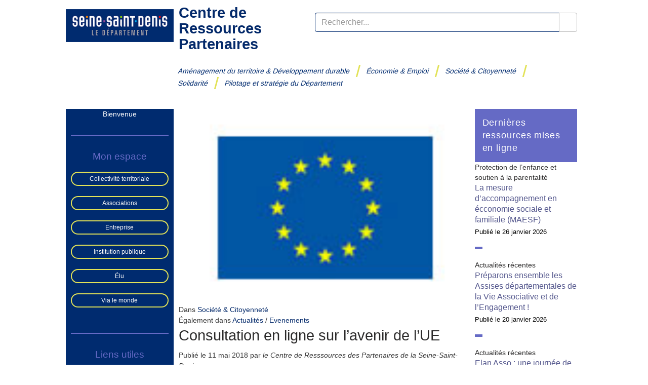

--- FILE ---
content_type: text/html; charset=utf-8
request_url: https://ressources.seinesaintdenis.fr/Consultation-en-ligne-sur-l-avenir-de-l-UE
body_size: 9092
content:


<!DOCTYPE HTML>
<html lang="fr">
	<head>
		<meta charset="utf-8">
		<meta http-equiv="X-UA-Compatible" content="IE=edge,chrome=1">
		<meta name="author" content="">
		<meta name="copyright" content="">
		<meta name="viewport" content="width=device-width, initial-scale=1.0, minimum-scale=1, user-scalable=yes">
		<title>Consultation en ligne sur l&#8217;avenir de l&#8217;UE  [Centre de Ressources Partenaires]</title>
		
		<meta name="description" content="Le vendredi 04 mai au dimanche 06 mai se sont retrouvés 96 citoyens recrutés sur une base aléatoire par l’institut Kantar qui sont arrivés par groupes à Bruxelles. Ils se sont (…)" />
		<link rel="canonical" href="https://ressources.seinesaintdenis.fr/Consultation-en-ligne-sur-l-avenir-de-l-UE">
		
		
		
		
		
		
		
			<link rel="shortcut icon" href="favicon.ico">
		<!-- Le styles -->
			<link rel="stylesheet" href="local/cache-less/bootstrap-cssify-a423d43.css?1762180412" type="text/css" />
			
<link rel='stylesheet' type='text/css' media='all' href='plugins/auto/medias_responsive_mod/v1.37.0/squelettes/css/medias_responsive.css'>
<script>
var mediabox_settings={"auto_detect":true,"ns":"box","tt_img":true,"sel_g":"#documents_portfolio a[type='image\/jpeg'],#documents_portfolio a[type='image\/png'],#documents_portfolio a[type='image\/gif']","sel_c":".mediabox","str_ssStart":"Diaporama","str_ssStop":"Arr\u00eater","str_cur":"{current}\/{total}","str_prev":"Pr\u00e9c\u00e9dent","str_next":"Suivant","str_close":"Fermer","str_loading":"Chargement\u2026","str_petc":"Taper \u2019Echap\u2019 pour fermer","str_dialTitDef":"Boite de dialogue","str_dialTitMed":"Affichage d\u2019un media","splash_url":"","lity":{"skin":"_simple-dark","maxWidth":"90%","maxHeight":"90%","minWidth":"400px","minHeight":"","slideshow_speed":"2500","opacite":"0.9","defaultCaptionState":"expanded"}};
</script>
<!-- insert_head_css -->
<link rel="stylesheet" href="plugins-dist/mediabox/lib/lity/lity.css?1757321560" type="text/css" media="all" />
<link rel="stylesheet" href="plugins-dist/mediabox/lity/css/lity.mediabox.css?1757321560" type="text/css" media="all" />
<link rel="stylesheet" href="plugins-dist/mediabox/lity/skins/_simple-dark/lity.css?1757321560" type="text/css" media="all" /><link rel='stylesheet' type='text/css' media='all' href='plugins/auto/mesfavoris/v4.0.0/css/mesfavoris.css?1750412794' />
<link rel="stylesheet" href="local/cache-css/cssdyn-css_nivoslider_css-257739d9.css?1746007194" type="text/css" media="all" /><link rel="stylesheet" type="text/css" href="plugins/auto/sommaire/v2.0.1/css/sommaire.css"/>
<link rel="stylesheet" type="text/css" href="plugins/auto/agenda/v5.1.0/css/spip.agenda.css" />
<link rel="stylesheet" type="text/css" href="plugins/auto/sjcycle/v3.6.0/css/sjcycle.css?1720191458" media="all" />

<link rel="stylesheet" href="plugins/auto/coloration_code/v1.1.0/assets/highlightjs/styles/a11y-dark.min.css" type="text/css" media="all" />
<link rel="stylesheet" href="plugins/auto/coloration_code/v1.1.0/assets/coloration_code_extra.css" type="text/css" media="all" /><link rel='stylesheet' type='text/css' media='all' href='plugins/tarteaucitron/v1.9.35/css/tarteaucitron_config.css' />

<link rel='stylesheet' type='text/css' media='all' href='plugins/auto/image_responsive/v11.3.0/image_responsive.css'>
<link rel="stylesheet" href="plugins/auto/media/v1.6.0/css/media.css" type="text/css" media="all" /><link rel="stylesheet" type="text/css" href="plugins/auto/contacts/v5.3.1/contacts.css" media="all" />
<link rel='stylesheet' href='plugins/auto/cvtupload/v2.2.0/css/cvtupload.css?1740473852' type='text/css' media='all' />

			<link rel="stylesheet" href="local/cache-less/styles-cssify-820721e.css?1762180413" type="text/css" />
			<link rel="stylesheet" type="text/css" href="print.css" media="print"/>
			
			<!-- HTML5 shim and Respond.js IE8 support of HTML5 elements and media queries -->
			<!--[if lt IE 9]>
		<script src="plugins/auto/bootstrap3/v3.1.0/bootstrap2spip/js/html5.js"></script>
		<script src="plugins/auto/bootstrap3/v3.1.0/bootstrap2spip/js/respond.min.js"></script>
			<![endif]-->
		
<script src="prive/javascript/jquery.js?1757317676" type="text/javascript"></script>

<script src="prive/javascript/jquery.form.js?1757317676" type="text/javascript"></script>

<script src="prive/javascript/jquery.autosave.js?1757317676" type="text/javascript"></script>

<script src="prive/javascript/jquery.placeholder-label.js?1757317676" type="text/javascript"></script>

<script src="prive/javascript/ajaxCallback.js?1757317676" type="text/javascript"></script>

<script src="prive/javascript/js.cookie.js?1757317676" type="text/javascript"></script>
<!-- insert_head -->
<script src="plugins-dist/mediabox/lib/lity/lity.js?1757321560" type="text/javascript"></script>
<script src="plugins-dist/mediabox/lity/js/lity.mediabox.js?1757321560" type="text/javascript"></script>
<script src="plugins-dist/mediabox/javascript/spip.mediabox.js?1757321560" type="text/javascript"></script><script src="https://ressources.seinesaintdenis.fr/plugins/auto/ancresdouces/v3.0.0/js/jquery.scrollto.js" type="text/javascript"></script><script src="https://ressources.seinesaintdenis.fr/plugins/auto/ancresdouces/v3.0.0/js/jquery.localscroll.js" type="text/javascript"></script><script type="text/javascript">/* <![CDATA[ */
function ancre_douce_init() {
	if (typeof jQuery.localScroll=="function") {
		jQuery.localScroll({autoscroll:false, hash:true, onAfter:function(anchor, settings){ 
			jQuery(anchor).attr('tabindex', -1).on('blur focusout', function () {
				// when focus leaves this element, 
				// remove the tabindex attribute
				jQuery(this).removeAttr('tabindex');
			}).focus();
		}});
	}
}
if (window.jQuery) jQuery(document).ready(function() {
	ancre_douce_init();
	onAjaxLoad(ancre_douce_init);
});
/* ]]> */</script>
<script src="plugins/auto/sjcycle/v3.6.0/lib/cycle2/jquery.cycle2.js?1720191458" type="text/javascript"></script>
<script src="plugins/auto/sjcycle/v3.6.0/lib/cycle2/jquery.cycle2.flip.js?1720191458" type="text/javascript"></script>
<script src="plugins/auto/sjcycle/v3.6.0/lib/cycle2/jquery.cycle2.carousel.js?1720191458" type="text/javascript"></script>
<script src="plugins/auto/sjcycle/v3.6.0/lib/cycle2/jquery.cycle2.scrollVert.js?1720191458" type="text/javascript"></script>
<script src="plugins/auto/sjcycle/v3.6.0/lib/cycle2/jquery.cycle2.shuffle.js?1720191458" type="text/javascript"></script>
<script src="plugins/auto/sjcycle/v3.6.0/lib/cycle2/jquery.cycle2.tile.js?1720191458" type="text/javascript"></script><script type="text/javascript">
	var spipConfig = spipConfig || {};
	spipConfig.coloration_code = {
		assets: 'plugins/auto/coloration_code/v1.1.0/assets/'
	}
</script>
<script type="text/javascript" src="plugins/auto/coloration_code/v1.1.0/assets/highlightjs/highlight.min.js"></script>
<script type="text/javascript" src="plugins/auto/coloration_code/v1.1.0/assets/coloration_code__on_demand.js"></script><script type='text/javascript' src='plugins/tarteaucitron/v1.9.35/lib/tarteaucitron/tarteaucitron.js' id='tauc'></script>
<script type="text/javascript">
	tarteaucitron.init({ 
		"privacyUrl": "", /* Privacy policy url */

		"hashtag": "#tarteaucitron", /* Ouverture automatique du panel avec le hashtag */ 
		"cookieName": "tarteaucitron", /* Cookie name */

		"orientation": "top", /* le bandeau doit être en haut (top) ou en bas (bottom) ? */

		/* Gestion petit bandeau */
		"showAlertSmall": false, /* afficher le petit bandeau en bas à droite ? */ 
		"cookieslist": true, /* Afficher la liste des cookies installés ? */ 

		"closePopup": false, /* Show a close X on the banner */

		/* Gestion de la petite icone Cookie */
		"showIcon": false, /* Show cookie Icon or not */
		"iconPosition": "BottomRight", /* BottomRight, BottomLeft, TopRight and TopLeft */

		"adblocker": false, /* Afficher un message si un adblocker est détecté */
		
		/* Gestion grand bandeau */
		"DenyAllCta" : true, /* Show the deny all button */
		"AcceptAllCta" : true, /* Show the accept all button when highPrivacy on */
		"highPrivacy": true, /* Si true, affiche le bandeau de consentement. Sinon, le consentement est implicite. */ 
		
		
		"handleBrowserDNTRequest": false, /* If Do Not Track == 1, disallow all */
		
		"removeCredit": false, /* supprimer le lien vers la source ? */ 
		"moreInfoLink": true, /* Show more info link */

		"useExternalCss": false, /* If false, the tarteaucitron.css file will be loaded */
        "useExternalJs": false, /* If false, the tarteaucitron.js file will be loaded */

		"cookieDomain": ".seinesaintdenis.fr", /* Shared cookie for multisite */

		"readmoreLink": "/rgpd", /* Change the default readmore link */
		"mandatory": true, /* Show a message about mandatory cookies */
		
	});
</script>
<script>htactif=1;document.createElement('picture'); var image_responsive_retina_hq = 0;</script><script>image_responsive_retina_hq = 1;</script>
<script type='text/javascript' src='plugins/auto/medias_responsive_mod/v1.37.0/squelettes/javascript/rAF.js'></script>
<script type='text/javascript' src='plugins/auto/image_responsive/v11.3.0/javascript/jquery.smartresize.js'></script>
<script type='text/javascript' src='plugins/auto/image_responsive/v11.3.0/javascript/image_responsive.js'></script>
		<script type='text/javascript' src='plugins/auto/image_responsive/v11.3.0/javascript/picturefill.js'></script><script type='text/javascript' src='plugins/auto/medias_responsive_mod/v1.37.0/squelettes/javascript/rAF.js'></script>
<script type='text/javascript' src='plugins/auto/medias_responsive_mod/v1.37.0/squelettes/javascript/portfolio_ligne.js'></script>
<script type='text/javascript' src='plugins/auto/medias_responsive_mod/v1.37.0/squelettes/javascript/portfolio_slide.js'></script>
<script type='text/javascript' src='plugins/auto/medias_responsive_mod/v1.37.0/squelettes/javascript/medias_responsive.js'></script>

		<!-- JS in head not in footer : let SPIP optimize this -->
		<script src="plugins/auto/bootstrap3/v3.1.0/bootstrap/js/bootstrap-affix.js"></script>
		<script src="plugins/auto/bootstrap3/v3.1.0/bootstrap/js/bootstrap-alert.js"></script>
		<script src="plugins/auto/bootstrap3/v3.1.0/bootstrap/js/bootstrap-button.js"></script>
		<script src="plugins/auto/bootstrap3/v3.1.0/bootstrap/js/bootstrap-carousel.js"></script>
		<script src="plugins/auto/bootstrap3/v3.1.0/bootstrap/js/bootstrap-collapse.js"></script>
		<script src="plugins/auto/bootstrap3/v3.1.0/bootstrap/js/bootstrap-dropdown.js"></script>
		<script src="plugins/auto/bootstrap3/v3.1.0/bootstrap/js/bootstrap-modal.js"></script>
		<script src="plugins/auto/bootstrap3/v3.1.0/bootstrap/js/bootstrap-scrollspy.js"></script>
		<script src="plugins/auto/bootstrap3/v3.1.0/bootstrap/js/bootstrap-tab.js"></script>
		<script src="plugins/auto/bootstrap3/v3.1.0/bootstrap/js/bootstrap-tooltip.js"></script>
		<script src="plugins/auto/bootstrap3/v3.1.0/bootstrap/js/bootstrap-popover.js"></script>
		<script src="plugins/auto/bootstrap3/v3.1.0/bootstrap/js/bootstrap-transition.js"></script>
		<link rel="stylesheet" href="" type="text/css" />
		<link rel="stylesheet" type="text/css" href="print.css" media="print">
		<!--[if lt IE 9]>
		<script src="IMG/distant/html/html5js-9166e0d5.html"></script>
		<![endif]-->
		
	<script type="text/javascript">(tarteaucitron.job = tarteaucitron.job || []).push('matomo');tarteaucitron.user.matomoId =  '6';
tarteaucitron.user.matomoHost =  'https://visites.seinesaintdenis.fr/'; //eg: https://stat.mydomain.com/

(tarteaucitron.job = tarteaucitron.job || []).push('matomo');(tarteaucitron.job = tarteaucitron.job || []).push('formationrsa');(tarteaucitron.job = tarteaucitron.job || []).push('sphinx');(tarteaucitron.job = tarteaucitron.job || []).push('vimeo');(tarteaucitron.job = tarteaucitron.job || []).push('calameo');(tarteaucitron.job = tarteaucitron.job || []).push('dailymotion');(tarteaucitron.job = tarteaucitron.job || []).push('youtube');(tarteaucitron.job = tarteaucitron.job || []).push('gestmax');(tarteaucitron.job = tarteaucitron.job || []).push('geoportail93');(tarteaucitron.job = tarteaucitron.job || []).push('synople');(tarteaucitron.job = tarteaucitron.job || []).push('tousbenevoles');(tarteaucitron.job = tarteaucitron.job || []).push('novagouv');(tarteaucitron.job = tarteaucitron.job || []).push('franceculture');(tarteaucitron.job = tarteaucitron.job || []).push('franceinter');</script></head>	<body role="document">
		<div class="container" >
				<header class="row" role="banner" id="hautPage">
	<div class="col-md-5 logossd">
		<a href="https://ressources.seinesaintdenis.fr" title="Accueil">
		<img src="squelettes/images/logo2024.jpg" alt="Accueil">
		</a>
	</div>
	<div class="col-md-19">
		<div class="row">
			<div class="col-md-6">
				<h1 class="logo_crp">Centre de Ressources Partenaires</h1>
			</div>
			<div role="search" class="col-md-16 col-md-offset-2 larecherche" >
				
<form action="spip.php?page=recherche" method="get">
	<input name="page" value="recherche" type="hidden"
>
	
	<div class="input-group">
	  <input type="search" class="form-control" placeholder="Rechercher..." name="recherche" id="recherche" accesskey="4" autocapitalize="off" autocorrect="off" />
	  <span class="input-group-btn">
	          <button class="btn btn-default" type="submit"><span class="glyphicon glyphicon-search"></span></button>
	   </span>
	</div><!-- /input-group -->
</form>

			</div>
		</div>
	</div>
</header>
<div class="row lemenu">
	<nav class="navbar navbar-default col-md-20 col-md-offset-4" role="navigation">
  <div class="container-fluid" id="txtMenu">
    <!-- Brand and toggle get grouped for better mobile display -->
    <div class="navbar-header">
      <button type="button" class="navbar-toggle collapsed" data-toggle="collapse" data-target="#menu_principal" aria-expanded="false">
        <span class="sr-only">Toggle navigation</span>
        <span class="icon-bar"></span>
        <span class="icon-bar"></span>
        <span class="icon-bar"></span>
      </button>
    </div>

    <!-- Collect the nav links, forms, and other content for toggling -->
    <div class="collapse navbar-collapse" id="menu_principal">
      <ul class="nav navbar-nav">
				
					
            <li><a href="-Amenagement-du-territoire-Developpement-durable-" id="lienrub9"<span class="tdroit">Aménagement du territoire &amp; Développement durable</span></a></li>
          
            <li><a href="-Economie-Emploi-" id="lienrub31"<span class="tdroit">Économie &amp; Emploi</span></a></li>
          
            <li><a href="-Societe-Citoyennete-" id="lienrub16"<span class="tdroit">Société &amp; Citoyenneté</span></a></li>
          
            <li><a href="-Solidarite-" id="lienrub11"<span class="tdroit">Solidarité</span></a></li>
          
            <li><a href="-Pilotage-et-strategie-du-Departement-" id="lienrub77"<span class="tdroit">Pilotage et stratégie du Département</span></a></li>
          
        
      </ul>
    </div><!-- /.navbar-collapse -->
  </div><!-- /.container-fluid -->
</nav></div>			<div class="row">
					<div class="col-md-5 colgauche" id="colonegauche">
	<aside role="region">

		<div class="ident">
			Bienvenue

		</div>

		
		<hr /><div class='ajaxbloc' data-ajax-env='XMPBARwNjPUkpcDEGoiahhOvlesMRAmgyJoFn7D5j8Ub9ftY57jV+KbxMEuco0F/WUrq/RatWrTMUuhaO5/NJ48OJruX/JcQpcpTV38fElpQZcQviSdvU+z0zM84BBgUdP/DDDbhKuQqisdIz5Ts3AGBKEboh3Mi9DA345F73VohYcbyIdxminf8M/Cx+b/2XZwPsPuHdqUvSQ3X8AhTCT62vsVs7aLO9Xqn' data-origin="Schema-departemental-des-services-aux-familles-Groupes-de-travail-de-suivi-2025">



	<div class="favoris">
		<h2>Mon espace</h2>
		<ul class="liste-items">
			
				<li class="item">
					<a href="-Collectivite-territoriale-67-" class="btn">Collectivité territoriale</a>
				</li>
			
				<li class="item">
					<a href="-Associations-68-" class="btn">Associations</a>
				</li>
			
				<li class="item">
					<a href="-Entreprise-69-" class="btn">Entreprise</a>
				</li>
			
				<li class="item">
					<a href="-Institution-publique-70-" class="btn"> Institution publique</a>
				</li>
			
				<li class="item">
					<a href="-Elu-71-" class="btn"> Élu</a>
				</li>
			
				<li class="item">
					<a href="-ViaLeMonde-" class="btn">Via le monde </a>
				</li>
			
		</ul>
	</div>


</div><!--ajaxbloc-->
		
		<hr /><div class='ajaxbloc' data-ajax-env='XMPBZVp9jPUk1RK8V1gAj3Gt4ro+EGMFgaT9Uep2bxuv0crH+DtZGoRif0y+Y79LFFruc5YDL3SS5oIi1pPAqRKUkj12Zaf98ocU2oFjeiGPZk6jSimSPhxJJYtEQld2xcH7mM3XmHvh/NJR8qHqs8uwP4hVPIXk09dcXDYi5xX+mrVziwvmhpk4IHTJiivC6AIFz2ly1TyWIov07NmK8G+H7ZL7lEaPXIorRJE=' data-origin="Schema-departemental-des-services-aux-familles-Groupes-de-travail-de-suivi-2025">


	<div class="favoris">
		<h2>Liens utiles</h2>
		<ul class="liste-items">
			
				<li class="item">
					<a href="Contactez-nous" class="btn">Contactez-nous</a>
				</li>
			
				<li class="item">
					<a href="Marches-publics" class="btn">Marchés publics</a>
				</li>
			
				<li class="item">
					<a href="Tous-les-appels-a-projets" class="btn">Tous les appels à projets </a>
				</li>
			
				<li class="item">
					<a href="Toutes-les-etudes" class="btn">Toutes les études </a>
				</li>
			
				<li class="item">
					<a href="Demande-de-subvention-1858" class="btn">Demande de subvention</a>
				</li>
			
				<li class="item">
					<a href="Mentions-legales-2150" class="btn">Mentions légales</a>
				</li>
			
			<li class="item">
				<a href="javascript:tarteaucitron.userInterface.openPanel();" class="btn">Gestion des cookies</a>
			</li>
		</ul>
	</div>

</div><!--ajaxbloc-->
		 
		<hr />
		<h3>Connectez-vous pour accéder à l'ensemble des ressources</h3>
		
		<hr />
	</aside>
</div>				<div class="col-md-14">
					<article role="article">
					<header>
						<img
	src="IMG/logo/arton1135.jpg?1526048595"
	class="spip_logo"
	width="149"
	height="100"
	alt=""/>
						<div id="ariane">
							
							Dans <a href="-Societe-Citoyennete-"> Société &amp; Citoyenneté </a>
							
							
							<br/>Également dans
							
							<a href="-Actualites-"> Actualités </a>
							 / 
							<a href="-Evenements-"> Evenements </a>
							
						</div>
						<h1 class="crayon article-titre-1135 ">Consultation en ligne sur l&#8217;avenir de l&#8217;UE </h1>
						<p class="date_aut">Publié le <time datetime="2018-05-11 16:23:22" pubdate="pubdate">11 mai 2018</time>
						par <cite><span>le Centre de Resssources des Partenaires de la Seine-Saint-Denis</span></cite>
						</p>
						<p class="motcle">
						Mots-clés : <a href="+-citoyennete-+">citoyennete</a>
						
	
						</p>
						<div class="favomail">
							<div class="favo ajax">

</div>
							<form id="frmImprimer">
								<a onClick="window.print()" class="btn tipaf" title="ImprimerPage">
										<span class="glyphicon glyphicon-print"></span>  Imprimer
								</a>
							</form>
						</div>
					</header>
					<div class="content">
						<div class="chapo crayon article-chapo-1135 "><p>Le vendredi 04 mai au dimanche 06 mai se sont retrouvés 96 citoyens recrutés sur une base aléatoire par l’institut Kantar qui sont arrivés par groupes à Bruxelles. Ils se sont retrouvés au centre de visites de la Commission européenne.</p>
<p> Ces trois jours d’échanges passionnants se sont achevés par le vote des citoyens sur le contenu d’un questionnaire, qui est mis à la disposition de tous via le site Europa.</p>
<p>Ce questionnaire permettra à tous les citoyens de participer à la consultation publique en ligne sur l&#8217;avenir de l&#8217;Europe. Retour sur ces trois jours de débats</p></div>
						<div class="texte crayon article-texte-1135 "><p><a href="http://www.paris-europe.eu/011-5195-Consultation-Citoyenne-du-04-au-06-mai-composee-d-un-panel-de-citoyens-europeens.html" class="spip_url spip_out auto" rel="nofollow external">http://www.paris-europe.eu/011-5195-Consultation-Citoyenne-du-04-au-06-mai-composee-d-un-panel-de-citoyens-europeens.html</a></p>
<p>Vous pouvez contribuer à la consultation en ligne élaborée par des citoyens, lire le livre blanc sur l’avenir de l’Europe et y réagir, assister aux dialogues avec les citoyens organisés par la Commission européenne ou participer à d’autres débats prévus dans votre pays.</p>
<p><strong>Consultation en ligne </strong>&nbsp;: <br class='autobr' />
<a href="https://ec.europa.eu/consultation/runner/Future-of-Europe?surveylanguage=fr" class="spip_url spip_out auto" rel="nofollow external">https://ec.europa.eu/consultation/runner/Future-of-Europe?surveylanguage=fr</a></p>
<p><strong>Livre blanc </strong> <br class='autobr' />
<a href="https://ec.europa.eu/commission/white-paper-future-europe-reflections-and-scenarios-eu27_fr" class="spip_url spip_out auto" rel="nofollow external">https://ec.europa.eu/commission/white-paper-future-europe-reflections-and-scenarios-eu27_fr</a></p>
<p><strong>Donnez votre avis sur l’avenir de l’Europe et découvrez les événements près de chez vous</strong>&nbsp;: <a href="https://ec.europa.eu/commission/citizens-consultations-future-europe_fr" class="spip_url spip_out auto" rel="nofollow external">https://ec.europa.eu/commission/citizens-consultations-future-europe_fr</a></p></div>
						
					</div>
				</article>
				</div>
					<div class='ajaxbloc' data-ajax-env='XMNHARx9jDXUAlLFarm7zyoPdqmV6eoGaeytzDaglSoziFFreZYFGEpkcMoJ0TVHzkpWm9DxXysQm3QxglpG+W0l1j9e5ffcJ5LnwtL3H5Ifjfhbw+ZWZnTSq3CQyMm02eV/IaVfd0xhbI3UDEIEo8lzET7IjGnkk9U1unzy0XVdFaYzLoxlcdCb47SUY9EqdklRo3ShCRkw88kUU24/ybljgeajY7ACoAjffbJMLn6w2PUP4zPOUw+L' data-origin="Consultation-en-ligne-sur-l-avenir-de-l-UE">
<div class="col-md-5 liste_ressources" id="colonedroite" >
	<aside role="complementary">
		
		<a id='pagination_ressources' class='pagination_ancre'></a>
		<h3>Dernières ressources mises en ligne</h3>

		
			<article role="article">
				<p class="theme">Protection de l&#8217;enfance et soutien à   la parentalité</p>
				<h4><a href="La-mesure-d-accompagnement-en-ecconomie-sociale-et-familiale-MAESF">La mesure d&#8217;accompagnement en écconomie sociale et familiale (MAESF)</a></h4>
				<p class="date_aut">Publié le <time datetime="2026-01-26 10:54:36" pubdate="pubdate">26 janvier 2026</time></p>
			</article>
		<hr/>
			<article role="article">
				<p class="theme">Actualités récentes</p>
				<h4><a href="Preparons-ensemble-les-Assises-departementales-de-la-Vie-Associative-et-de-l">Préparons ensemble les Assises départementales de la Vie Associative et de l&#8217;Engagement&nbsp;!</a></h4>
				<p class="date_aut">Publié le <time datetime="2026-01-20 14:25:44" pubdate="pubdate">20 janvier 2026</time></p>
			</article>
		<hr/>
			<article role="article">
				<p class="theme">Actualités récentes</p>
				<h4><a href="Elan-Asso-une-journee-de-lancement-pleine-d-elan-collectif">Elan Asso&nbsp;: une journée de lancement, pleine d’élan collectif&nbsp;!  </a></h4>
				<p class="date_aut">Publié le <time datetime="2026-01-20 14:00:32" pubdate="pubdate">20 janvier 2026</time></p>
			</article>
		<hr/>
			<article role="article">
				<p class="theme">Formations gratuites pour les associations de Seine-Saint-Denis</p>
				<h4><a href="Ne-manquez-pas-les-formations-gratuites-pour-associations-de-la-FOL93-Semestre">Ne manquez pas les formations gratuites pour associations de la FOL93 – Semestre 1 </a></h4>
				<p class="date_aut">Publié le <time datetime="2026-01-16 16:25:53" pubdate="pubdate">16 janvier 2026</time></p>
			</article>
		<hr/>
			<article role="article">
				<p class="theme">Actualités récentes</p>
				<h4><a href="L-Appel-a-projets-FDVA-1-Formation-des-benevoles-est-ouvert">L’Appel à projets FDVA 1 - Formation des bénévoles est ouvert&nbsp;!</a></h4>
				<p class="date_aut">Publié le <time datetime="2026-01-16 16:19:51" pubdate="pubdate">16 janvier 2026</time></p>
			</article>
		<hr/>
			<article role="article">
				<p class="theme">Actualités récentes</p>
				<h4><a href="Appel-a-projets-Publics-et-Territoires-2026-Caf-de-la-Seine-Saint-Denis">Appel à projets &#171;&nbsp;Publics et Territoires&nbsp;&#187; 2026 – Caf de la Seine-Saint-Denis</a></h4>
				<p class="date_aut">Publié le <time datetime="2026-01-16 16:14:22" pubdate="pubdate">16 janvier 2026</time></p>
			</article>
		
	<nav class="pagination ajax"><ul><li class="active"><span class="on active">0</span></li><li><a href='Consultation-en-ligne-sur-l-avenir-de-l-UE?debut_ressources=6#pagination_ressources' class='lien_pagination' rel='nofollow'>6</a></li><li><a href='Consultation-en-ligne-sur-l-avenir-de-l-UE?debut_ressources=12#pagination_ressources' class='lien_pagination' rel='nofollow'>12</a></li><li><a href='Consultation-en-ligne-sur-l-avenir-de-l-UE?debut_ressources=18#pagination_ressources' class='lien_pagination' rel='nofollow'>18</a></li><li

	class="tbc disabled"><span>...</span></li><li><a
	href='Consultation-en-ligne-sur-l-avenir-de-l-UE?debut_ressources=2100#pagination_ressources'
	class='lien_pagination'
	title='351'
	rel='nofollow'><i class="icon-fast-forward"></i></a></li>
	</ul></nav>
	
	</aside>
</div></div><!--ajaxbloc-->			</div>
			</div>
		<footer>
			<div class='ajaxbloc' data-ajax-env='XMM7YV19kPX0YnblAjWzEGlRmNujgAjmGB0+BgDG/qp7OeK06nZsr2SJ1Mdmq7TXR1RKaqqNJjtEUF6GeL/iNNB88yAjDhoZszyO3qbT2RdeUNEfC2aqSLwI2Fx0xAw5wCbx8AxuBUMzrdFuzSSUwhAOXKkuBxyEzoFFBIJQjJBXXRGK8aEAhXi6i+0cXti0LRiBTztWL5S/XuKpq4cUkhJGJmpntYImfOoTbCwA2400zxnHZe8TdjWY' data-origin="Consultation-en-ligne-sur-l-avenir-de-l-UE">
<div class="container-fluid">
	<hr/>
	<center><h1 class="logo_crp">Le centre de ressources des partenaires de la Seine-Saint-Denis</h1></center>
	<hr/>
	<div class="row">
		
			<div class="col-md-8 col-sm-12">
				<a href="-Amenagement-du-territoire-Developpement-durable-"><h3>Aménagement du territoire &amp; Développement durable</h3></a>
				
					<ul>
					
						<li>
							<a href="-Amenagement-et-developpement-numerique-">Aménagement et développement numérique</a>
						</li>
					
						<li>
							<a href="-Nature-paysage-et-biodiversite-">Nature, paysage et biodiversité</a>
						</li>
					
						<li>
							<a href="-Eau-et-assainissement-">Eau et assainissement</a>
						</li>
					
						<li>
							<a href="-Transports-voirie-et-mobilites-">Transports, voirie et mobilités</a>
						</li>
					
						<li>
							<a href="-Politique-de-la-ville-30-">Politique de la ville</a>
						</li>
					
						<li>
							<a href="-Habitat-et-logement-">Habitat et logement</a>
						</li>
					
						<li>
							<a href="-Transition-ecologique-212-">Transition écologique</a>
						</li>
					
					</ul>
				
			</div>
			
			
		
			<div class="col-md-8 col-sm-12">
				<a href="-Economie-Emploi-"><h3>Économie &amp; Emploi</h3></a>
				
					<ul>
					
						<li>
							<a href="-Economie-sociale-et-solidaire-">Economie sociale et solidaire</a>
						</li>
					
						<li>
							<a href="-Emploi-">Emploi</a>
						</li>
					
						<li>
							<a href="-Entreprendre-">Entreprendre</a>
						</li>
					
						<li>
							<a href="-Fonds-et-programmes-europeens-">Fonds et programmes européens</a>
						</li>
					
						<li>
							<a href="-Formation-professionnelle-">Formation professionnelle</a>
						</li>
					
						<li>
							<a href="-Insertion-">Insertion</a>
						</li>
					
					</ul>
				
			</div>
			
			 <div class="hidden-md hidden-lg"><hr class="clear"/></div>
		
			<div class="col-md-8 col-sm-12">
				<a href="-Societe-Citoyennete-"><h3>Société &amp; Citoyenneté</h3></a>
				
					<ul>
					
						<li>
							<a href="-Education-populaire-">Education populaire</a>
						</li>
					
						<li>
							<a href="-Jeunesse-">Jeunesse</a>
						</li>
					
						<li>
							<a href="-Culture-">Culture</a>
						</li>
					
						<li>
							<a href="-Sport-et-loisirs-">Sport et loisirs</a>
						</li>
					
						<li>
							<a href="-Citoyennete-et-solidarite-internationale-">Citoyenneté et solidarité   internationale</a>
						</li>
					
						<li>
							<a href="-Patrimoines-et-archives-">Patrimoines et archives</a>
						</li>
					
						<li>
							<a href="-Education-">Education</a>
						</li>
					
					</ul>
				
			</div>
			 <div class="hidden-sm"><hr class="clear"/></div>
			
		
			<div class="col-md-8 col-sm-12">
				<a href="-Solidarite-"><h3>Solidarité</h3></a>
				
					<ul>
					
						<li>
							<a href="-Prevention-des-conduites-a-risques-">Prévention des conduites à risques</a>
						</li>
					
						<li>
							<a href="-Personnes-agees-">Personnes âgées</a>
						</li>
					
						<li>
							<a href="-Developpement-social-local-">Développement social local</a>
						</li>
					
						<li>
							<a href="-Action-et-accompagnement-social-">Action et accompagnement social</a>
						</li>
					
						<li>
							<a href="-Petite-enfance-">Petite enfance</a>
						</li>
					
						<li>
							<a href="-Handicap-">Handicap</a>
						</li>
					
						<li>
							<a href="-Protection-de-l-enfance-et-soutien-a-la-parentalite-">Protection de l&#8217;enfance et soutien à   la parentalité</a>
						</li>
					
						<li>
							<a href="-Sante-">Santé</a>
						</li>
					
						<li>
							<a href="-Lutte-contre-les-violences-faites-aux-femmes-">Lutte contre les violences faites aux   femmes</a>
						</li>
					
						<li>
							<a href="-Mediation-numerique-">Médiation numérique</a>
						</li>
					
						<li>
							<a href="-Schema-Departemental-de-prevention-et-de-protection-de-l-enfance-2018-2022-214-">Schéma Départemental de prévention et de protection de l&#8217;enfance 2018-2022</a>
						</li>
					
						<li>
							<a href="-Bailleurs-sociaux-">Bailleurs sociaux</a>
						</li>
					
						<li>
							<a href="-Accompagnement-a-l-emploi-des-jeunes-de-l-ASE-">Accompagnement à l&#8217;emploi des jeunes de l&#8217;ASE</a>
						</li>
					
						<li>
							<a href="-Hebergement-logement-">Hébergement-logement</a>
						</li>
					
						<li>
							<a href="-Services-d-aide-a-domicile-">Services d&#8217;aide à domicile</a>
						</li>
					
					</ul>
				
			</div>
			
			 <div class="hidden-md hidden-lg"><hr class="clear"/></div>
		
			<div class="col-md-8 col-sm-12">
				<a href="-Pilotage-et-strategie-du-Departement-"><h3>Pilotage et stratégie du Département</h3></a>
				
					<ul>
					
						<li>
							<a href="-Assemblee-departementale-">Assemblée départementale</a>
						</li>
					
						<li>
							<a href="-Pilotage-des-politiques-publiques-79-">Pilotage des politiques publiques</a>
						</li>
					
						<li>
							<a href="-Evaluation-des-politiques-publiques-80-">Evaluation des politiques publiques</a>
						</li>
					
						<li>
							<a href="-Cooperation-territoriale-82-">Coopération territoriale</a>
						</li>
					
						<li>
							<a href="-Mission-Etudes-et-Pilotage-de-la-Donnee-">Mission Études et Pilotage de la Donnée</a>
						</li>
					
					</ul>
				
			</div>
			
			
		
		<div class="col-md-8 col-sm-12">
			<h3>Nos autres sites</h3>
			
			<ul>
				
				<li>
					<a href="https://seinesaintdenis.fr/">Le site du Conseil départemental </a>
				</li>
				
				<li>
					<a href="https://lemag.seinesaintdenis.fr/">Le site du magazine départemental</a>
				</li>
				
				<li>
					<a href="https://data.seinesaintdenis.fr/">Open data Seine-Saint-Denis</a>
				</li>
				
				<li>
					<a href="https://geoportail93.fr/">Géoportail 93</a>
				</li>
				
				<li>
					<a href="https://archives.seinesaintdenis.fr/">Archives départementales </a>
				</li>
				
				<li>
					<a href="https://patrimoine.seinesaintdenis.fr/colleges">Atlas des collèges</a>
				</li>
				
				<li>
					<a href="https://patrimoine.seinesaintdenis.fr/">Atlas du patrimoine</a>
				</li>
				
				<li>
					<a href="http://www.odds93.fr/">L&#8217;Observatoire Départemental des Données Sociales (ODDS)</a>
				</li>
				
			</ul>
		
		</div>
	</div>
</div>
</div><!--ajaxbloc-->		</footer>
	</body>
</html>



--- FILE ---
content_type: text/css
request_url: https://ressources.seinesaintdenis.fr/plugins/tarteaucitron/v1.9.35/css/tarteaucitron_config.css
body_size: 192
content:
#tarteaucitronAlertBig {
    display: none !important;
}
.tac_activate  {
    background: #173d7f !important;
    width: 50% !important;
    min-height: 100px !important;
    padding: 2em !important;
    font-size: 16px !important;
    line-height: 1.5em !important;
}
.tac_activate .tarteaucitronAllow {
    width: 50% !important;
    margin: 0 auto !important;
}